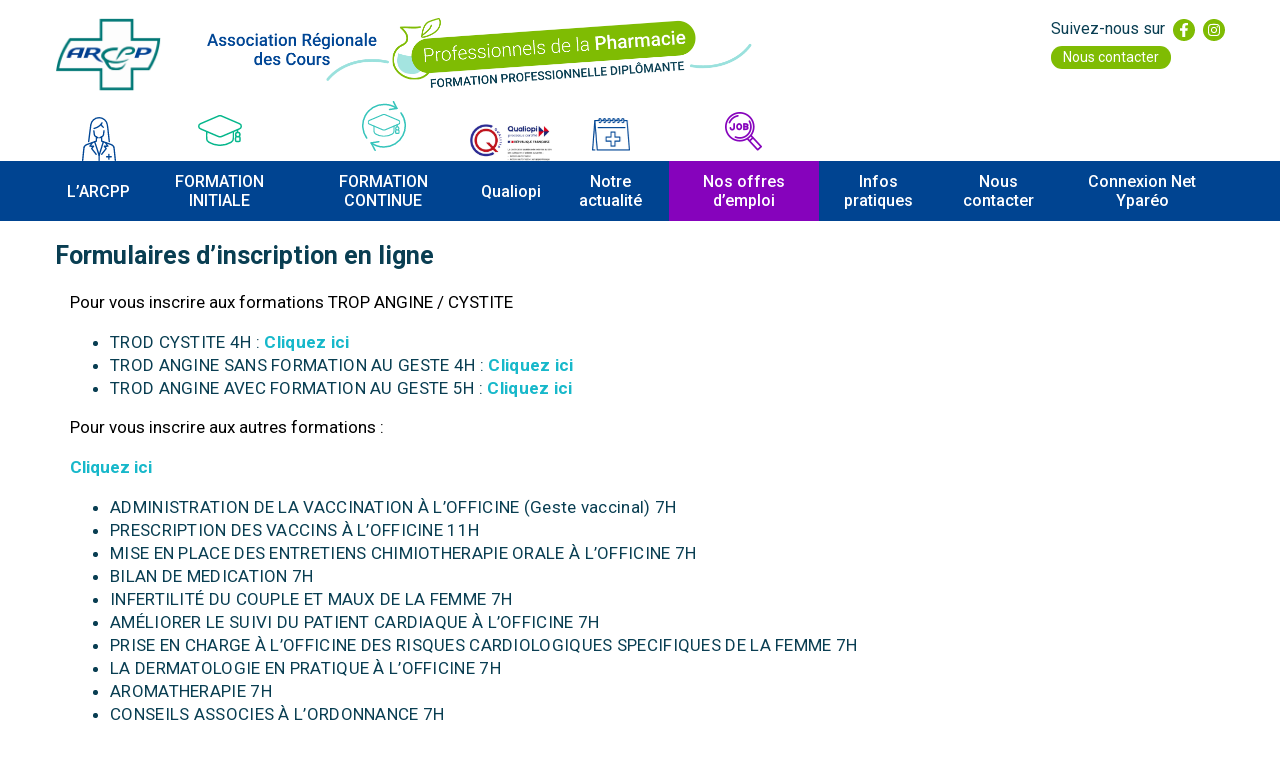

--- FILE ---
content_type: text/html; charset=UTF-8
request_url: https://www.arcpp.org/formulaire-dinscription-en-ligne/
body_size: 9511
content:
<!doctype html>
<html lang="fr-FR">
<head>
	<meta charset="utf-8" />
	<title>Formulaires d&rsquo;inscription en ligne | </title>
	<link media="screen" href="https://www.arcpp.org/wp-content/themes/arcpp2/bootstrap.css" rel="stylesheet" />
	<link media="screen" href="https://www.arcpp.org/wp-content/themes/arcpp2/style.css" rel="stylesheet" />
	<link rel="preconnect" href="https://fonts.gstatic.com">
	<link href="https://fonts.googleapis.com/css2?family=Roboto:wght@300;400;500;700&display=swap" rel="stylesheet"> 
	<link rel="apple-touch-icon" sizes="180x180" href="https://www.arcpp.org/apple-touch-icon.png">
	<meta name="apple-mobile-web-app-title" content="Association Régionale des Cours Professionnels de la Pharmacie">
	<link rel="shortcut icon" href="https://www.arcpp.org/favicon.ico">
	<link rel="mask-icon" href="https://www.arcpp.org/safari-pinned-tab.svg" color="#007976">
	<link rel="icon" type="image/png" href="https://www.arcpp.org/favicon-16x16.png" sizes="16x16">
	<link rel="icon" type="image/png" href="https://www.arcpp.org/favicon-32x32.png" sizes="32x32">
	<meta name="msapplication-TileImage" content="https://www.arcpp.org/mstile-150x150.png">
	<meta name="msapplication-TileColor" content="#ffc40d">
	<meta name="msapplication-config" content="https://www.arcpp.org/browserconfig.xml">
	<meta name="theme-color" content="#ffffff">
	<meta name="viewport" content="width=device-width, initial-scale=1, shrink-to-fit=no">
	<title>Formulaires d&rsquo;inscription en ligne &#8211; Association Régionale des Cours Professionnels de la Pharmacie</title>
<meta name='robots' content='max-image-preview:large' />
<link rel='dns-prefetch' href='//ajax.googleapis.com' />
<link rel='dns-prefetch' href='//use.fontawesome.com' />
<link rel="alternate" type="application/rss+xml" title="Association Régionale des Cours Professionnels de la Pharmacie &raquo; Flux" href="https://www.arcpp.org/feed/" />
<link rel="alternate" type="application/rss+xml" title="Association Régionale des Cours Professionnels de la Pharmacie &raquo; Flux des commentaires" href="https://www.arcpp.org/comments/feed/" />
<link rel="alternate" title="oEmbed (JSON)" type="application/json+oembed" href="https://www.arcpp.org/wp-json/oembed/1.0/embed?url=https%3A%2F%2Fwww.arcpp.org%2Fformulaire-dinscription-en-ligne%2F" />
<link rel="alternate" title="oEmbed (XML)" type="text/xml+oembed" href="https://www.arcpp.org/wp-json/oembed/1.0/embed?url=https%3A%2F%2Fwww.arcpp.org%2Fformulaire-dinscription-en-ligne%2F&#038;format=xml" />
<style id='wp-img-auto-sizes-contain-inline-css' type='text/css'>
img:is([sizes=auto i],[sizes^="auto," i]){contain-intrinsic-size:3000px 1500px}
/*# sourceURL=wp-img-auto-sizes-contain-inline-css */
</style>
<link rel='stylesheet' id='wp-block-library-css' href='https://www.arcpp.org/wp-includes/css/dist/block-library/style.min.css?ver=57d86cf4a43ad51b361d47da210054bf' type='text/css' media='all' />
<style id='wp-block-list-inline-css' type='text/css'>
ol,ul{box-sizing:border-box}:root :where(.wp-block-list.has-background){padding:1.25em 2.375em}
/*# sourceURL=https://www.arcpp.org/wp-includes/blocks/list/style.min.css */
</style>
<style id='wp-block-paragraph-inline-css' type='text/css'>
.is-small-text{font-size:.875em}.is-regular-text{font-size:1em}.is-large-text{font-size:2.25em}.is-larger-text{font-size:3em}.has-drop-cap:not(:focus):first-letter{float:left;font-size:8.4em;font-style:normal;font-weight:100;line-height:.68;margin:.05em .1em 0 0;text-transform:uppercase}body.rtl .has-drop-cap:not(:focus):first-letter{float:none;margin-left:.1em}p.has-drop-cap.has-background{overflow:hidden}:root :where(p.has-background){padding:1.25em 2.375em}:where(p.has-text-color:not(.has-link-color)) a{color:inherit}p.has-text-align-left[style*="writing-mode:vertical-lr"],p.has-text-align-right[style*="writing-mode:vertical-rl"]{rotate:180deg}
/*# sourceURL=https://www.arcpp.org/wp-includes/blocks/paragraph/style.min.css */
</style>
<style id='global-styles-inline-css' type='text/css'>
:root{--wp--preset--aspect-ratio--square: 1;--wp--preset--aspect-ratio--4-3: 4/3;--wp--preset--aspect-ratio--3-4: 3/4;--wp--preset--aspect-ratio--3-2: 3/2;--wp--preset--aspect-ratio--2-3: 2/3;--wp--preset--aspect-ratio--16-9: 16/9;--wp--preset--aspect-ratio--9-16: 9/16;--wp--preset--color--black: #000000;--wp--preset--color--cyan-bluish-gray: #abb8c3;--wp--preset--color--white: #ffffff;--wp--preset--color--pale-pink: #f78da7;--wp--preset--color--vivid-red: #cf2e2e;--wp--preset--color--luminous-vivid-orange: #ff6900;--wp--preset--color--luminous-vivid-amber: #fcb900;--wp--preset--color--light-green-cyan: #7bdcb5;--wp--preset--color--vivid-green-cyan: #00d084;--wp--preset--color--pale-cyan-blue: #8ed1fc;--wp--preset--color--vivid-cyan-blue: #0693e3;--wp--preset--color--vivid-purple: #9b51e0;--wp--preset--gradient--vivid-cyan-blue-to-vivid-purple: linear-gradient(135deg,rgb(6,147,227) 0%,rgb(155,81,224) 100%);--wp--preset--gradient--light-green-cyan-to-vivid-green-cyan: linear-gradient(135deg,rgb(122,220,180) 0%,rgb(0,208,130) 100%);--wp--preset--gradient--luminous-vivid-amber-to-luminous-vivid-orange: linear-gradient(135deg,rgb(252,185,0) 0%,rgb(255,105,0) 100%);--wp--preset--gradient--luminous-vivid-orange-to-vivid-red: linear-gradient(135deg,rgb(255,105,0) 0%,rgb(207,46,46) 100%);--wp--preset--gradient--very-light-gray-to-cyan-bluish-gray: linear-gradient(135deg,rgb(238,238,238) 0%,rgb(169,184,195) 100%);--wp--preset--gradient--cool-to-warm-spectrum: linear-gradient(135deg,rgb(74,234,220) 0%,rgb(151,120,209) 20%,rgb(207,42,186) 40%,rgb(238,44,130) 60%,rgb(251,105,98) 80%,rgb(254,248,76) 100%);--wp--preset--gradient--blush-light-purple: linear-gradient(135deg,rgb(255,206,236) 0%,rgb(152,150,240) 100%);--wp--preset--gradient--blush-bordeaux: linear-gradient(135deg,rgb(254,205,165) 0%,rgb(254,45,45) 50%,rgb(107,0,62) 100%);--wp--preset--gradient--luminous-dusk: linear-gradient(135deg,rgb(255,203,112) 0%,rgb(199,81,192) 50%,rgb(65,88,208) 100%);--wp--preset--gradient--pale-ocean: linear-gradient(135deg,rgb(255,245,203) 0%,rgb(182,227,212) 50%,rgb(51,167,181) 100%);--wp--preset--gradient--electric-grass: linear-gradient(135deg,rgb(202,248,128) 0%,rgb(113,206,126) 100%);--wp--preset--gradient--midnight: linear-gradient(135deg,rgb(2,3,129) 0%,rgb(40,116,252) 100%);--wp--preset--font-size--small: 13px;--wp--preset--font-size--medium: 20px;--wp--preset--font-size--large: 36px;--wp--preset--font-size--x-large: 42px;--wp--preset--spacing--20: 0.44rem;--wp--preset--spacing--30: 0.67rem;--wp--preset--spacing--40: 1rem;--wp--preset--spacing--50: 1.5rem;--wp--preset--spacing--60: 2.25rem;--wp--preset--spacing--70: 3.38rem;--wp--preset--spacing--80: 5.06rem;--wp--preset--shadow--natural: 6px 6px 9px rgba(0, 0, 0, 0.2);--wp--preset--shadow--deep: 12px 12px 50px rgba(0, 0, 0, 0.4);--wp--preset--shadow--sharp: 6px 6px 0px rgba(0, 0, 0, 0.2);--wp--preset--shadow--outlined: 6px 6px 0px -3px rgb(255, 255, 255), 6px 6px rgb(0, 0, 0);--wp--preset--shadow--crisp: 6px 6px 0px rgb(0, 0, 0);}:where(.is-layout-flex){gap: 0.5em;}:where(.is-layout-grid){gap: 0.5em;}body .is-layout-flex{display: flex;}.is-layout-flex{flex-wrap: wrap;align-items: center;}.is-layout-flex > :is(*, div){margin: 0;}body .is-layout-grid{display: grid;}.is-layout-grid > :is(*, div){margin: 0;}:where(.wp-block-columns.is-layout-flex){gap: 2em;}:where(.wp-block-columns.is-layout-grid){gap: 2em;}:where(.wp-block-post-template.is-layout-flex){gap: 1.25em;}:where(.wp-block-post-template.is-layout-grid){gap: 1.25em;}.has-black-color{color: var(--wp--preset--color--black) !important;}.has-cyan-bluish-gray-color{color: var(--wp--preset--color--cyan-bluish-gray) !important;}.has-white-color{color: var(--wp--preset--color--white) !important;}.has-pale-pink-color{color: var(--wp--preset--color--pale-pink) !important;}.has-vivid-red-color{color: var(--wp--preset--color--vivid-red) !important;}.has-luminous-vivid-orange-color{color: var(--wp--preset--color--luminous-vivid-orange) !important;}.has-luminous-vivid-amber-color{color: var(--wp--preset--color--luminous-vivid-amber) !important;}.has-light-green-cyan-color{color: var(--wp--preset--color--light-green-cyan) !important;}.has-vivid-green-cyan-color{color: var(--wp--preset--color--vivid-green-cyan) !important;}.has-pale-cyan-blue-color{color: var(--wp--preset--color--pale-cyan-blue) !important;}.has-vivid-cyan-blue-color{color: var(--wp--preset--color--vivid-cyan-blue) !important;}.has-vivid-purple-color{color: var(--wp--preset--color--vivid-purple) !important;}.has-black-background-color{background-color: var(--wp--preset--color--black) !important;}.has-cyan-bluish-gray-background-color{background-color: var(--wp--preset--color--cyan-bluish-gray) !important;}.has-white-background-color{background-color: var(--wp--preset--color--white) !important;}.has-pale-pink-background-color{background-color: var(--wp--preset--color--pale-pink) !important;}.has-vivid-red-background-color{background-color: var(--wp--preset--color--vivid-red) !important;}.has-luminous-vivid-orange-background-color{background-color: var(--wp--preset--color--luminous-vivid-orange) !important;}.has-luminous-vivid-amber-background-color{background-color: var(--wp--preset--color--luminous-vivid-amber) !important;}.has-light-green-cyan-background-color{background-color: var(--wp--preset--color--light-green-cyan) !important;}.has-vivid-green-cyan-background-color{background-color: var(--wp--preset--color--vivid-green-cyan) !important;}.has-pale-cyan-blue-background-color{background-color: var(--wp--preset--color--pale-cyan-blue) !important;}.has-vivid-cyan-blue-background-color{background-color: var(--wp--preset--color--vivid-cyan-blue) !important;}.has-vivid-purple-background-color{background-color: var(--wp--preset--color--vivid-purple) !important;}.has-black-border-color{border-color: var(--wp--preset--color--black) !important;}.has-cyan-bluish-gray-border-color{border-color: var(--wp--preset--color--cyan-bluish-gray) !important;}.has-white-border-color{border-color: var(--wp--preset--color--white) !important;}.has-pale-pink-border-color{border-color: var(--wp--preset--color--pale-pink) !important;}.has-vivid-red-border-color{border-color: var(--wp--preset--color--vivid-red) !important;}.has-luminous-vivid-orange-border-color{border-color: var(--wp--preset--color--luminous-vivid-orange) !important;}.has-luminous-vivid-amber-border-color{border-color: var(--wp--preset--color--luminous-vivid-amber) !important;}.has-light-green-cyan-border-color{border-color: var(--wp--preset--color--light-green-cyan) !important;}.has-vivid-green-cyan-border-color{border-color: var(--wp--preset--color--vivid-green-cyan) !important;}.has-pale-cyan-blue-border-color{border-color: var(--wp--preset--color--pale-cyan-blue) !important;}.has-vivid-cyan-blue-border-color{border-color: var(--wp--preset--color--vivid-cyan-blue) !important;}.has-vivid-purple-border-color{border-color: var(--wp--preset--color--vivid-purple) !important;}.has-vivid-cyan-blue-to-vivid-purple-gradient-background{background: var(--wp--preset--gradient--vivid-cyan-blue-to-vivid-purple) !important;}.has-light-green-cyan-to-vivid-green-cyan-gradient-background{background: var(--wp--preset--gradient--light-green-cyan-to-vivid-green-cyan) !important;}.has-luminous-vivid-amber-to-luminous-vivid-orange-gradient-background{background: var(--wp--preset--gradient--luminous-vivid-amber-to-luminous-vivid-orange) !important;}.has-luminous-vivid-orange-to-vivid-red-gradient-background{background: var(--wp--preset--gradient--luminous-vivid-orange-to-vivid-red) !important;}.has-very-light-gray-to-cyan-bluish-gray-gradient-background{background: var(--wp--preset--gradient--very-light-gray-to-cyan-bluish-gray) !important;}.has-cool-to-warm-spectrum-gradient-background{background: var(--wp--preset--gradient--cool-to-warm-spectrum) !important;}.has-blush-light-purple-gradient-background{background: var(--wp--preset--gradient--blush-light-purple) !important;}.has-blush-bordeaux-gradient-background{background: var(--wp--preset--gradient--blush-bordeaux) !important;}.has-luminous-dusk-gradient-background{background: var(--wp--preset--gradient--luminous-dusk) !important;}.has-pale-ocean-gradient-background{background: var(--wp--preset--gradient--pale-ocean) !important;}.has-electric-grass-gradient-background{background: var(--wp--preset--gradient--electric-grass) !important;}.has-midnight-gradient-background{background: var(--wp--preset--gradient--midnight) !important;}.has-small-font-size{font-size: var(--wp--preset--font-size--small) !important;}.has-medium-font-size{font-size: var(--wp--preset--font-size--medium) !important;}.has-large-font-size{font-size: var(--wp--preset--font-size--large) !important;}.has-x-large-font-size{font-size: var(--wp--preset--font-size--x-large) !important;}
/*# sourceURL=global-styles-inline-css */
</style>
<style id='core-block-supports-inline-css' type='text/css'>
.wp-elements-4cb0f54036671ace18f759044c7d3505 a:where(:not(.wp-element-button)){color:var(--wp--preset--color--black);}.wp-elements-4b89db4ea1b117a2d97859728071a6ef a:where(:not(.wp-element-button)){color:var(--wp--preset--color--black);}.wp-elements-bc8955aff183654e9e925cf6763223de a:where(:not(.wp-element-button)){color:#33a7c4bd;}
/*# sourceURL=core-block-supports-inline-css */
</style>

<style id='classic-theme-styles-inline-css' type='text/css'>
/*! This file is auto-generated */
.wp-block-button__link{color:#fff;background-color:#32373c;border-radius:9999px;box-shadow:none;text-decoration:none;padding:calc(.667em + 2px) calc(1.333em + 2px);font-size:1.125em}.wp-block-file__button{background:#32373c;color:#fff;text-decoration:none}
/*# sourceURL=/wp-includes/css/classic-themes.min.css */
</style>
<style id='font-awesome-svg-styles-default-inline-css' type='text/css'>
.svg-inline--fa {
  display: inline-block;
  height: 1em;
  overflow: visible;
  vertical-align: -.125em;
}
/*# sourceURL=font-awesome-svg-styles-default-inline-css */
</style>
<link rel='stylesheet' id='font-awesome-svg-styles-css' href='https://www.arcpp.org/wp-content/uploads/font-awesome/v6.5.2/css/svg-with-js.css' type='text/css' media='all' />
<style id='font-awesome-svg-styles-inline-css' type='text/css'>
   .wp-block-font-awesome-icon svg::before,
   .wp-rich-text-font-awesome-icon svg::before {content: unset;}
/*# sourceURL=font-awesome-svg-styles-inline-css */
</style>
<link rel='stylesheet' id='font-awesome-official-css' href='https://use.fontawesome.com/releases/v6.5.2/css/all.css' type='text/css' media='all' integrity="sha384-PPIZEGYM1v8zp5Py7UjFb79S58UeqCL9pYVnVPURKEqvioPROaVAJKKLzvH2rDnI" crossorigin="anonymous" />
<link rel='stylesheet' id='tablepress-default-css' href='https://www.arcpp.org/wp-content/plugins/tablepress/css/build/default.css?ver=3.2.6' type='text/css' media='all' />
<link rel='stylesheet' id='font-awesome-official-v4shim-css' href='https://use.fontawesome.com/releases/v6.5.2/css/v4-shims.css' type='text/css' media='all' integrity="sha384-XyvK/kKwgVW+fuRkusfLgfhAMuaxLPSOY8W7wj8tUkf0Nr2WGHniPmpdu+cmPS5n" crossorigin="anonymous" />
<link rel="https://api.w.org/" href="https://www.arcpp.org/wp-json/" /><link rel="alternate" title="JSON" type="application/json" href="https://www.arcpp.org/wp-json/wp/v2/pages/3725" /><link rel="canonical" href="https://www.arcpp.org/formulaire-dinscription-en-ligne/" />
<style id="uagb-style-conditional-extension">@media (min-width: 1025px){body .uag-hide-desktop.uagb-google-map__wrap,body .uag-hide-desktop{display:none !important}}@media (min-width: 768px) and (max-width: 1024px){body .uag-hide-tab.uagb-google-map__wrap,body .uag-hide-tab{display:none !important}}@media (max-width: 767px){body .uag-hide-mob.uagb-google-map__wrap,body .uag-hide-mob{display:none !important}}</style><style id="uagb-style-frontend-3725">.uag-blocks-common-selector{z-index:var(--z-index-desktop) !important}@media (max-width: 976px){.uag-blocks-common-selector{z-index:var(--z-index-tablet) !important}}@media (max-width: 767px){.uag-blocks-common-selector{z-index:var(--z-index-mobile) !important}}
</style></head>
<body data-rsssl=1 class="wp-singular page-template-default page page-id-3725 wp-theme-arcpp2">
	<div id="page">

		<header class="page-header">	
			<div class="container">
				
				<div class="d-flex justify-content-between flex-column flex-lg-row">

					<div class="d-flex align-items-center">
						<div class="header-logo">
							<a href="https://www.arcpp.org/" title="Association Régionale des Cours Professionnels de la Pharmacie" rel="home">
								<img class="img-fluid" src="https://www.arcpp.org/wp-content/themes/arcpp2/images/logo.png" alt="Association Régionale des Cours Professionnels de la Pharmacie" width="106" height="" />
							</a>
						</div>
						<div class="header-baseline">
							<img class="img-fluid d-lg-none" src="https://www.arcpp.org/wp-content/themes/arcpp2/images/association-regionale-des-cours-mobile.png" alt="Association Régionale des Cours Profesionels de la Pharmacie" width="260" height="" />
							<img class="img-fluid d-none d-lg-block" src="https://www.arcpp.org/wp-content/themes/arcpp2/images/association-regionale-des-cours.png" alt="Association Régionale des Cours Profesionels de la Pharmacie" width="547" height="" />
						</div>
					</div>

					<div class="header-misc align-self-start d-none d-lg-block">
						<div class="header-socials">
							<span>Suivez-nous sur</span>
							<button type="button" class="social-facebook" onClick="javascript:window.open('https://www.facebook.com/profile.php?id=100025877903116', '_blank');"><svg xmlns="http://www.w3.org/2000/svg" viewBox="0 0 264 512"><title>Facebook</title><path d="M76.7 512V283H0v-91h76.7v-71.7C76.7 42.4 124.3 0 193.8 0c33.3 0 61.9 2.5 70.2 3.6V85h-48.2c-37.8 0-45.1 18-45.1 44.3V192H256l-11.7 91h-73.6v229"/></svg><span class="sr-only">Facebook</span></button>
							<button type="button" class="social-instagram" onClick="javascript:window.open('https://www.instagram.com/arcpp_/', '_blank');"><svg xmlns="http://www.w3.org/2000/svg" viewBox="0 0 448 512"><title>Instagram</title><path d="M224.1 141c-63.6 0-114.9 51.3-114.9 114.9s51.3 114.9 114.9 114.9S339 319.5 339 255.9 287.7 141 224.1 141zm0 189.6c-41.1 0-74.7-33.5-74.7-74.7s33.5-74.7 74.7-74.7 74.7 33.5 74.7 74.7-33.6 74.7-74.7 74.7zm146.4-194.3c0 14.9-12 26.8-26.8 26.8-14.9 0-26.8-12-26.8-26.8s12-26.8 26.8-26.8 26.8 12 26.8 26.8zm76.1 27.2c-1.7-35.9-9.9-67.7-36.2-93.9-26.2-26.2-58-34.4-93.9-36.2-37-2.1-147.9-2.1-184.9 0-35.8 1.7-67.6 9.9-93.9 36.1s-34.4 58-36.2 93.9c-2.1 37-2.1 147.9 0 184.9 1.7 35.9 9.9 67.7 36.2 93.9s58 34.4 93.9 36.2c37 2.1 147.9 2.1 184.9 0 35.9-1.7 67.7-9.9 93.9-36.2 26.2-26.2 34.4-58 36.2-93.9 2.1-37 2.1-147.8 0-184.8zM398.8 388c-7.8 19.6-22.9 34.7-42.6 42.6-29.5 11.7-99.5 9-132.1 9s-102.7 2.6-132.1-9c-19.6-7.8-34.7-22.9-42.6-42.6-11.7-29.5-9-99.5-9-132.1s-2.6-102.7 9-132.1c7.8-19.6 22.9-34.7 42.6-42.6 29.5-11.7 99.5-9 132.1-9s102.7-2.6 132.1 9c19.6 7.8 34.7 22.9 42.6 42.6 11.7 29.5 9 99.5 9 132.1s2.7 102.7-9 132.1z"/></svg><span class="sr-only">Instagram</span></button>
						</div>
						<div class="header-contact">
							<a href="https://www.arcpp.org/contacts/" class="btn">Nous contacter</a>
						</div>
						
					</div>

				</div>

				<div class="nav-toggle js-nav-toggle d-lg-none">
					<div class="nav-icon">
						<div><span class="d-none">Menu</span></div>
					</div>
				</div>

			</div>
		</header>	
		
		<nav id="nav" class="main-nav">	
			<div class="container">
				<div class="menu-menu-principal-container"><ul id="menu-menu-principal" class="nav-menu list-unstyled d-flex flex-column flex-lg-row align-items-center justify-content-lg-around"><li id="menu-item-812" class="employeur nav-employeur nav-arcpp menu-item menu-item-type-post_type menu-item-object-page menu-item-has-children menu-item-812"><a href="https://www.arcpp.org/vous-etes-employeur/">L’ARCPP</a>
<ul class="sub-menu">
	<li id="menu-item-806" class="menu-item menu-item-type-post_type menu-item-object-page menu-item-806"><a href="https://www.arcpp.org/le-preparateur-en-pharmacie/">Qui sommes-nous ?</a></li>
	<li id="menu-item-736" class="menu-item menu-item-type-post_type menu-item-object-page menu-item-736"><a href="https://www.arcpp.org/cqp-dermocosmetique-pharmaceutique/">3 sites de formation</a></li>
	<li id="menu-item-4363" class="menu-item menu-item-type-post_type menu-item-object-page menu-item-4363"><a href="https://www.arcpp.org/taux-de-reussite/">Taux de réussite 2025</a></li>
	<li id="menu-item-1936" class="menu-item menu-item-type-post_type menu-item-object-page menu-item-1936"><a href="https://www.arcpp.org/partenariats/">Nos partenaires</a></li>
</ul>
</li>
<li id="menu-item-811" class="bachelier nav-bachelier nav-forminitiale menu-item menu-item-type-post_type menu-item-object-page menu-item-has-children menu-item-811"><a href="https://www.arcpp.org/vous-etes-bacheliere/">FORMATION INITIALE</a>
<ul class="sub-menu">
	<li id="menu-item-2238" class="menu-item menu-item-type-post_type menu-item-object-page menu-item-2238"><a href="https://www.arcpp.org/deust-preparateur-technicien-en-pharmacie/">DEUST Préparateur / Technicien en Pharmacie</a></li>
	<li id="menu-item-3259" class="menu-item menu-item-type-post_type menu-item-object-page menu-item-3259"><a href="https://www.arcpp.org/parcoursup/">Candidater sur parcoursup</a></li>
	<li id="menu-item-2310" class="menu-item menu-item-type-post_type menu-item-object-page menu-item-has-children menu-item-2310"><a href="https://www.arcpp.org/lalternance/">L’alternance</a>
	<ul class="sub-menu">
		<li id="menu-item-2311" class="menu-item menu-item-type-post_type menu-item-object-page menu-item-2311"><a href="https://www.arcpp.org/le-contrat-dapprentissage/">Le contrat d’apprentissage</a></li>
		<li id="menu-item-2312" class="menu-item menu-item-type-post_type menu-item-object-page menu-item-2312"><a href="https://www.arcpp.org/le-contrat-de-professionnalisation/">Le contrat de professionnalisation</a></li>
	</ul>
</li>
	<li id="menu-item-3070" class="menu-item menu-item-type-post_type menu-item-object-page menu-item-3070"><a href="https://www.arcpp.org/enquete-dintegration-aupres-des-diplomes-bp-2023/">Enquête d’intégration auprès des diplômés DEUST 2024</a></li>
	<li id="menu-item-3034" class="menu-item menu-item-type-post_type menu-item-object-page menu-item-3034"><a href="https://www.arcpp.org/validation-des-acquis-vae/">Validation des acquis / VAE</a></li>
	<li id="menu-item-2856" class="menu-item menu-item-type-post_type menu-item-object-page menu-item-2856"><a href="https://www.arcpp.org/pour-aller-loin/">Pour aller + loin …</a></li>
</ul>
</li>
<li id="menu-item-813" class="salarie nav-salarie nav-formcontinue menu-item menu-item-type-post_type menu-item-object-page menu-item-has-children menu-item-813"><a href="https://www.arcpp.org/vous-etes-salariee/">FORMATION CONTINUE</a>
<ul class="sub-menu">
	<li id="menu-item-2322" class="menu-item menu-item-type-post_type menu-item-object-page menu-item-2322"><a href="https://www.arcpp.org/cqp-dermocosmetique/">CQP Dermocosmétique Pharmaceutique</a></li>
	<li id="menu-item-2323" class="menu-item menu-item-type-post_type menu-item-object-page menu-item-2323"><a href="https://www.arcpp.org/cqp-dispensation-du-materiel-medical-a-lofficine/">CQP Dispensation du Matériel Médical à l’Officine</a></li>
	<li id="menu-item-4816" class="menu-item menu-item-type-post_type menu-item-object-page menu-item-4816"><a href="https://www.arcpp.org/cqp-phytotherapie-aromatherapie-herboristerie/">CQP Phytothérapie Aromathérapie Herboristerie en pharmacie d&rsquo;officine</a></li>
	<li id="menu-item-3840" class="menu-item menu-item-type-post_type menu-item-object-page menu-item-3840"><a href="https://www.arcpp.org/formations-courtes/">FORMATIONS COURTES</a></li>
	<li id="menu-item-5185" class="menu-item menu-item-type-post_type menu-item-object-page menu-item-5185"><a href="https://www.arcpp.org/pour-aller-loin-apres/">Pour aller + loin après un CQP</a></li>
</ul>
</li>
<li id="menu-item-2073" class="nav-green nav-qualiopi menu-item menu-item-type-custom menu-item-object-custom menu-item-2073"><a href="https://www.arcpp.org/?page_id=2069">Qualiopi</a></li>
<li id="menu-item-1969" class="nav-green nav-actu menu-item menu-item-type-post_type menu-item-object-page menu-item-has-children menu-item-1969"><a href="https://www.arcpp.org/aides-specifiques-aux-apprentis/">Notre actualité</a>
<ul class="sub-menu">
	<li id="menu-item-3789" class="menu-item menu-item-type-post_type menu-item-object-page menu-item-3789"><a href="https://www.arcpp.org/resultats-des-examens/">Résultats des examens</a></li>
	<li id="menu-item-5010" class="menu-item menu-item-type-post_type menu-item-object-page menu-item-5010"><a href="https://www.arcpp.org/nouveau-site-de-formation-a-famars/">Nouveau site de formation à Famars</a></li>
	<li id="menu-item-2519" class="menu-item menu-item-type-post_type menu-item-object-page menu-item-2519"><a href="https://www.arcpp.org/renovation-de-lamphitheatre-sur-le-site-de-villeneuve-dascq/">Rénovation des locaux du siège de l&rsquo;ARCPP &#8211; Villeneuve d&rsquo;Ascq</a></li>
	<li id="menu-item-2514" class="menu-item menu-item-type-post_type menu-item-object-page menu-item-2514"><a href="https://www.arcpp.org/action-telethon/">Action Téléthon 2025</a></li>
	<li id="menu-item-2527" class="menu-item menu-item-type-post_type menu-item-object-page menu-item-2527"><a href="https://www.arcpp.org/suivez-nous-sur-nos-reseaux-sociaux/">Suivez l&rsquo;actualité de l&rsquo;ARCPP sur nos réseaux sociaux</a></li>
</ul>
</li>
<li id="menu-item-3199" class="nav-emploi menu-item menu-item-type-post_type menu-item-object-page menu-item-has-children menu-item-3199"><a href="https://www.arcpp.org/nos-offres-demploi-de-preparateur-en-pharmacie/">Nos offres d’emploi</a>
<ul class="sub-menu">
	<li id="menu-item-3205" class="menu-item menu-item-type-custom menu-item-object-custom menu-item-3205"><a href="/nos-offres-demploi-de-preparateur-en-pharmacie/?type_contrat=CDI">En CDI</a></li>
	<li id="menu-item-3208" class="menu-item menu-item-type-custom menu-item-object-custom menu-item-3208"><a href="/nos-offres-demploi-de-preparateur-en-pharmacie/?type_contrat=CDD">En CDD</a></li>
	<li id="menu-item-3209" class="menu-item menu-item-type-custom menu-item-object-custom menu-item-3209"><a href="/nos-offres-demploi-de-preparateur-en-pharmacie/?type_contrat=alternance">En Alternance</a></li>
	<li id="menu-item-3198" class="menu-item menu-item-type-post_type menu-item-object-page menu-item-3198"><a href="https://www.arcpp.org/deposer-une-offre-demploi/">Déposer une offre d’emploi</a></li>
	<li id="menu-item-3207" class="menu-item menu-item-type-post_type menu-item-object-page menu-item-3207"><a href="https://www.arcpp.org/nos-offres-demploi-de-preparateur-en-pharmacie/">Toutes nos offres d’emploi</a></li>
</ul>
</li>
<li id="menu-item-3639" class="menu-item menu-item-type-post_type menu-item-object-page menu-item-has-children menu-item-3639"><a href="https://www.arcpp.org/infos-pratiques/">Infos pratiques</a>
<ul class="sub-menu">
	<li id="menu-item-2863" class="menu-item menu-item-type-post_type menu-item-object-page menu-item-2863"><a href="https://www.arcpp.org/acces-aux-personnes-en-situation-de-handicap/">Aides et accès aux personnes en situation de handicap</a></li>
	<li id="menu-item-3664" class="menu-item menu-item-type-post_type menu-item-object-page menu-item-3664"><a href="https://www.arcpp.org/guide-handicap-apprentissage/">Guide handicap apprentissage 2025</a></li>
	<li id="menu-item-2497" class="menu-item menu-item-type-post_type menu-item-object-page menu-item-has-children menu-item-2497"><a href="https://www.arcpp.org/aides-aux-apprentis/">Aides aux alternants</a>
	<ul class="sub-menu">
		<li id="menu-item-5098" class="menu-item menu-item-type-post_type menu-item-object-page menu-item-5098"><a href="https://www.arcpp.org/1jeune1solution-demarrez-la-simulation-de-vos-aides/">Les aides auxquelles vous avez droit avec 1jeune1solution</a></li>
		<li id="menu-item-1972" class="menu-item menu-item-type-post_type menu-item-object-page menu-item-1972"><a href="https://www.arcpp.org/aides-au-permis-de-conduire-pour-les-apprentis/">Aides au permis de conduire pour les apprentis</a></li>
		<li id="menu-item-1971" class="menu-item menu-item-type-post_type menu-item-object-page menu-item-1971"><a href="https://www.arcpp.org/aides-du-conseil-regional-hauts-de-france-carte-hdf/">Aides du Conseil Régional Hauts de France : carte HDF pour les apprentis</a></li>
		<li id="menu-item-3133" class="menu-item menu-item-type-post_type menu-item-object-page menu-item-3133"><a href="https://www.arcpp.org/fonds-de-solidarite-des-apprenties-fsap/">Fonds de solidarité des apprenti(e)s – FSAP</a></li>
		<li id="menu-item-3974" class="menu-item menu-item-type-post_type menu-item-object-page menu-item-3974"><a href="https://www.arcpp.org/aides-au-logement-pour-les-apprenants/">Aides au logement pour les alternants en contrat d&rsquo;apprentissage ou de professionnalisation</a></li>
		<li id="menu-item-4634" class="menu-item menu-item-type-post_type menu-item-object-page menu-item-4634"><a href="https://www.arcpp.org/aide-psychologique-universitaire/">Aide psychologique universitaire</a></li>
		<li id="menu-item-1904" class="menu-item menu-item-type-post_type menu-item-object-page menu-item-1904"><a href="https://www.arcpp.org/informations-utiles-pour-les-apprenants/">Informations utiles pour les apprenants</a></li>
	</ul>
</li>
	<li id="menu-item-3281" class="menu-item menu-item-type-post_type menu-item-object-page menu-item-has-children menu-item-3281"><a href="https://www.arcpp.org/liens-utiles/">Liens utiles</a>
	<ul class="sub-menu">
		<li id="menu-item-3285" class="menu-item menu-item-type-post_type menu-item-object-page menu-item-3285"><a href="https://www.arcpp.org/convention-collective-nationale-de-la-pharmacie/">Convention collective nationale de la pharmacie d&rsquo;officine</a></li>
		<li id="menu-item-3291" class="menu-item menu-item-type-post_type menu-item-object-page menu-item-3291"><a href="https://www.arcpp.org/mobilite-internationale/">Mobilité internationale</a></li>
	</ul>
</li>
</ul>
</li>
<li id="menu-item-723" class="nav-contact menu-item menu-item-type-post_type menu-item-object-page menu-item-723"><a href="https://www.arcpp.org/contacts/">Nous contacter</a></li>
<li id="menu-item-3391" class="menu-item menu-item-type-custom menu-item-object-custom menu-item-3391"><a target="_blank" href="https://arcpp.ymag.cloud/">Connexion Net Yparéo</a></li>
</ul></div>			</div>
		</nav><div class="main-content main-content-3725">

	<div class="container">
		<div class="row">
			<div class="col-lg-12 pt-2">

				<h1>Formulaires d&rsquo;inscription en ligne</h1>

				<div class="container">
																
<p class="has-black-color has-text-color has-link-color wp-elements-4cb0f54036671ace18f759044c7d3505" style="font-size:17px">Pour vous inscrire aux formations TROP ANGINE / CYSTITE</p>



<ul class="wp-block-list">
<li style="font-size:17px;letter-spacing:0.3px">TROD CYSTITE 4H : <a href="https://docs.google.com/forms/d/e/1FAIpQLSfL5jGJzHT-PVzeiMGV7RhV0R5-iZI9Cwj3j3xco2DjHDBtpw/viewform?fbclid=IwY2xjawEydQVleHRuA2FlbQIxMAABHTxUtwKtSNY3wGRV9bxrI9Iar1-Z9SJDHq-YMJ4qjq3LMI6LEsaj4ALHOQ_aem_8rfEbTYxv-vEqVnQHl2MEQ"><strong>Cliquez ici</strong></a></li>



<li style="font-size:17px;letter-spacing:0.3px">TROD ANGINE SANS FORMATION AU GESTE 4H : <a href="https://docs.google.com/forms/d/e/1FAIpQLSeIkRfGAQpl0Iyw8XKzy4runsCzowHDHCpzeHnJMGVrhUVQUQ/viewform?fbclid=IwY2xjawEydV5leHRuA2FlbQIxMAABHUYGQJ6M9S3slPn9mzAy6HIdKuE0PRWMvtC12whfdDZRrM3mMIivERcGog_aem_5sHll_0Qt3CotlaM6W1CZQ"><strong>Cliquez ici</strong></a></li>



<li style="font-size:17px;letter-spacing:0.3px">TROD ANGINE AVEC FORMATION AU GESTE 5H : <a href="https://docs.google.com/forms/d/e/1FAIpQLScjqMTxMTtoQDjkkj251RTSze8W_8o8HXgr-nYfCi8ipQnDog/viewform?fbclid=IwY2xjawEydUFleHRuA2FlbQIxMAABHXyOXaU5Lh_VLtdIrL43iNdn7_aKip86Ss9g2xNLplVuQ7lP4XftkMBfYA_aem_Sfm2EH-dexNMiRWAloev0g"><strong>Cliquez ici</strong></a></li>
</ul>



<p class="has-black-color has-text-color has-link-color wp-elements-4b89db4ea1b117a2d97859728071a6ef" style="font-size:17px">Pour vous inscrire aux autres formations : </p>



<p class="has-text-align-left has-text-color has-link-color wp-elements-bc8955aff183654e9e925cf6763223de" style="color:#33a7c4bd;font-size:17px">                                                                <a href="https://docs.google.com/forms/d/e/1FAIpQLSeZlPpNBlcPCHowN7sz_fImFGrt4i0wB7ESFQf1EQFbnhj_Dg/viewform?fbclid=IwY2xjawEye0NleHRuA2FlbQIxMAABHUYGQJ6M9S3slPn9mzAy6HIdKuE0PRWMvtC12whfdDZRrM3mMIivERcGog_aem_5sHll_0Qt3CotlaM6W1CZQ"><strong>Cliquez ici</strong></a></p>



<ul class="wp-block-list">
<li style="font-size:17px;letter-spacing:0.3px">ADMINISTRATION DE LA VACCINATION À L&rsquo;OFFICINE (Geste vaccinal) 7H</li>



<li style="font-size:17px;letter-spacing:0.3px">PRESCRIPTION DES VACCINS À L&rsquo;OFFICINE 11H</li>



<li style="font-size:17px;letter-spacing:0.3px">MISE EN PLACE DES ENTRETIENS CHIMIOTHERAPIE ORALE À L&rsquo;OFFICINE 7H</li>



<li style="font-size:17px;letter-spacing:0.3px">BILAN DE MEDICATION 7H</li>



<li style="font-size:17px;letter-spacing:0.3px">INFERTILITÉ DU COUPLE ET MAUX DE LA FEMME 7H</li>



<li style="font-size:17px;letter-spacing:0.3px">AMÉLIORER LE SUIVI DU PATIENT CARDIAQUE À L&rsquo;OFFICINE 7H</li>



<li style="font-size:17px;letter-spacing:0.3px">PRISE EN CHARGE À L&rsquo;OFFICINE DES RISQUES CARDIOLOGIQUES SPECIFIQUES DE LA FEMME 7H</li>



<li style="font-size:17px;letter-spacing:0.3px">LA DERMATOLOGIE EN PRATIQUE À L&rsquo;OFFICINE 7H</li>



<li style="font-size:17px;letter-spacing:0.3px">AROMATHERAPIE 7H</li>



<li style="font-size:17px;letter-spacing:0.3px">CONSEILS ASSOCIES À L&rsquo;ORDONNANCE 7H</li>



<li style="font-size:17px;letter-spacing:0.3px">SUIVI DE LA FEMME ENCEINTE ET PÉDIATRIE 7H</li>
</ul>



<p></p>
														</div>

			</div>
		</div>
	</div>
</div>



	<section class="sites">
		<div class="container">
			
			<div class="row">
				<div class="col-lg-4 text-center mb-2 mb-lg-0">
					<h2>3 sites de formation</h2>
					<div class="picto-map">
						<img src="https://www.arcpp.org/wp-content/themes/arcpp2/images/picto-map-marker.png" alt="" width="66" height="" />
					</div>
				</div>
				<div class="col-lg-8">
					<div class="row">
						<div class="col-md-4 mb-2">
							<div class="sites-item">
								<p>Siège Social ARCPP</p>
								<p>49 Avenue du Pont-De-Bois,</p>
								<p>59665 Villeneuve d'Ascq</p>
								<p><a href="tel:0320591717">03 20 59 17 17</a></p>
							</div>
						</div>
						<div class="col-md-4 mb-2">
							<div class="sites-item">
								<p>ARCPP</p>
								<p>1 avenue George Johann Klein</p>
								<p>59300 Famars</p>
								<p><a href="tel:0320591717">03 27 25 99 26</a></p>
							</div>
						</div>
						<div class="col-md-4 mb-2">
							<div class="sites-item sites-item--last">
								<p>ARCPP</p>
								<p>8 rue Mgr Haffreingue</p>
								<p>62480 Le Portel</p>
								<p><a href="tel:0321338610">03 21 33 86 10</a></p>
							</div>
						</div>
					</div>
				</div>
				
			</div>
			
		</div>
	</section>


<footer class="page-footer text-center text-md-left">
  <div class="container">
    <div class="d-flex flex-column flex-md-row align-items-center align-items-md-start">
      <div class="footer-logo mb-2 mb-md-0">
        <img class="img-fluid" src="https://www.arcpp.org/wp-content/themes/arcpp2/images/logo.png" alt="Association Régionale des Cours Professionnels de la Pharmacie" width="78" height="" />
      </div>
      <div class="d-flex flex-column flex-xl-row mb-2 mb-lg-0">
        <div class="footer-text">
          <p><strong>LIENS UTILES</strong><br /> 
            <a href="https://www.arcpp.org/mentions-legales-2/">Mentions légales</a> - <a href="https://www.arcpp.org/nos-offres-demploi-de-preparateur-en-pharmacie/">Offres d'emploi</a></p>
        </div>
        <div class="footer-text">
          <p><strong>ACCUEIL</strong><br /> 
            Du lundi au vendredi de 8h30 à 17h30 <span class="d-none d-lg-inline">-</span> <span class="d-block d-lg-inline"><a href="mailto:contact@arcpp.org">contact@arcpp.org</a> - <a href="tel:0320591717">03 20 59 17 17</a></span></p>
        </div>
      </div>
      <div class="footer-visite mb-2 mb-lg-0">

      </div>
    </div>
    <div class="footer-mentions">
      <p>Copyright © 2026 Association Régionale des Cours Professionnels de la Pharmacie. Tous droits réservés.</p>
    </div>
	</div>
</footer>
</div><!--/page-->

<script type="speculationrules">
{"prefetch":[{"source":"document","where":{"and":[{"href_matches":"/*"},{"not":{"href_matches":["/wp-*.php","/wp-admin/*","/wp-content/uploads/*","/wp-content/*","/wp-content/plugins/*","/wp-content/themes/arcpp2/*","/*\\?(.+)"]}},{"not":{"selector_matches":"a[rel~=\"nofollow\"]"}},{"not":{"selector_matches":".no-prefetch, .no-prefetch a"}}]},"eagerness":"conservative"}]}
</script>
<script type="text/javascript" src="https://ajax.googleapis.com/ajax/libs/jquery/3.1.1/jquery.min.js" id="jquery-js"></script>

<!-- Hamburger -->
<script>
jQuery(document).ready(function($) {
        $(".js-nav-toggle").click(function() {
            $(this).toggleClass("is-open");
            $(".main-nav").slideToggle(500);
            $("body").toggleClass("nav-is-open");
        });
    });
</script>


<!-- Flexslider -->
<script src="https://www.arcpp.org/wp-content/themes/arcpp2/js/flexslider/jquery.flexslider-min.js"></script>
<script>
$(document).ready(function() {
    $('#slider-1').flexslider({
        slideshowSpeed: 10000,
        animationSpeed: 600,
		animation: "fade",
        animationLoop: true,
        slideshow: true,
        directionNav: false,
        controlNav: true,        
        start: function(slider){
      $('#slider-1').removeClass('loading');
     }, 
       after: function(slider){

        slider.stop();
        // grab the duration to show this slide
        slider.vars.slideshowSpeed = 3000;
        // start the interval
        slider.play();

	// $(this).flexslider('slideshowSpeed',3000)
}
    });
 });


</script>

</body>
</html>

--- FILE ---
content_type: text/css
request_url: https://www.arcpp.org/wp-content/themes/arcpp2/style.css
body_size: 5355
content:
/*
Theme Name: Template ARCPP2
Theme URI: https://www.arcpp.org/
Description: Theme ARCPP2
Version: 1.0
Author: Matthieu
Text Domain: ARCPP2
*/

:root {
  --Vert: #7FBC03;
  --VertHover: #6b9f01;
  --Turquoise: #17B8CA;
  --TurquoiseClair: #D6F2F5;
  --TurquoiseHover: #0f9bab;
  --BleuMarine: #004491;
  --BleuMarineClair: #bfd1e4;
  --BleuMarineHover: #003876;
  --Violet: #8603BC;
  --VioletClair: #edd9f5;
  --VioletHover: #6f029c;
}

html {font-size: 10px;}
body {margin: 0;font-size: 16px;line-height: 1.4; color: #093E52; background-color: #fff; font-family: 'Roboto', Arial, sans-serif;font-weight: 400;}
#page {overflow: hidden;}

p, ul, table {font-size: 1em;margin-bottom:1em;}
a {color: var(--Turquoise);}
b, strong {font-weight:700;}
h1 {color: #093E52; font-size: 1.4em; margin-bottom: .8em;font-weight: 700;}
h2 {color: #093E52; font-size: 1.4em; margin-bottom: .8em;font-weight: 700; text-transform: uppercase;}
h3 {color: #000; font-size: 20px;  margin-bottom: .9em;}
@media (min-width: 768px) {
	h1 {font-size: 1.45em;}
	h2 {font-size: 1.45em;}
}
@media (min-width: 992px) {
	h1 {font-size: 1.5em;}
	h2 {font-size: 1.5em;}
}
@media (min-width: 1240px) {
	h1 {font-size: 1.5625em;}
	h2 {font-size: 1.5625em;}
}


.btn, .button-primary   {padding: 2px 12px; font-size: 14px; text-align: center; background-color: var(--Vert); color: #fff; border-radius: 15px; border: 0; margin-bottom: 0; text-decoration: none; display: inline-block; cursor: pointer; background-image: none; white-space: nowrap; vertical-align: middle; -ms-touch-action: manipulation; touch-action: manipulation;-webkit-user-select: none; -moz-user-select: none; -ms-user-select: none; user-select: none;}
.btn:hover , .button-primary:hover {color: #fff;background-color: var(--VertHover);text-decoration: none;}
.btn--turquoise, .button-primary {background-color: var(--Turquoise);}
.btn--turquoise:hover, .button-primary:hover {background-color: var(--TurquoiseHover);} 


.button-primary {padding: 10px;font-size: 1.2em;} 


/* ******************************* HEADER */

.page-header {background: #fff; padding: 10px 0;position: relative;}
.page-header > .container {position: relative;}
.header-logo {margin-right: 30px;}
.header-logo a:hover, .header-logo a:focus {text-decoration: none;}
.header-baseline {width: 180px;}
.header-socials {padding-bottom: .3em;}
.header-socials button {width: 22px; height: 22px; margin-left: 4px; border: none; background-color: var(--Vert); border-radius: 50%; padding: 0; text-align: center; cursor: pointer; display: inline-block; vertical-align: middle;}
.header-socials button svg {display: block; height: 14px; width: auto; margin: 4px auto;}
.header-socials button svg path {fill: #fff;}
.header-socials button:hover {background-color: var(--VertHover);}
@media (min-width: 480px) {
	.header-baseline {width: 260px;}
}
@media (min-width: 768px) {
	.header-logo {margin-right: 45px;}
	.header-baseline {width: auto;}
}
@media (min-width: 992px) {
	.page-header {padding: 18px 0 70px;}
}

/* ******************************* NAV */

.main-nav {position: relative;z-index: 998;}
.main-nav ul {margin: 0; padding: 0;}

ul.nav-menu a {display: block;}
ul.nav-menu {margin: 0;}
ul.nav-menu li { display:block;position: relative;}
ul.nav-menu a:hover,
ul.nav-menu a:focus {text-decoration: none;}

.nav-toggle {display: block; position: absolute; top: 50%; margin-top: -15px; right: 15px;z-index: 999;}
.nav-icon {width: 40px; cursor: pointer;}
.nav-icon:after, 
.nav-icon:before, 
.nav-icon div {background-color: #093E52; -o-border-radius: 3px; -moz-border-radius: 3px; -ms-border-radius: 3px; -webkit-border-radius: 3px; border-radius: 3px; content: ''; display: block; height: 5px; margin: 7px 0; -moz-transition: all .4s ease-in-out; -webkit-transition: all .4s ease-in-out; transition: all .4s ease-in-out; }
.nav-toggle.is-open .nav-icon:before {transform: translateY(12px) rotate(135deg); -moz-transform: translateY(12px) rotate(135deg); -webkit-transform: translateY(12px) rotate(135deg); }
.nav-toggle.is-open .nav-icon:after {transform: translateY(-12px) rotate(-135deg); -moz-transform: translateY(-12px) rotate(-135deg); -webkit-transform: translateY(-12px) rotate(-135deg); }
.nav-toggle.is-open .nav-icon div {-moz-transform: scale(0); -webkit-transform: scale(0); transform: scale(0); }

@media (max-width:991px) {
	#nav {display: none;}
	.main-nav {position: absolute; top: 107px; left: 0; right: 0; background-color: #fff; box-shadow: 0 8px 8px rgba(0, 0, 0, .4);}
	ul.nav-menu {padding: 60px 50px 55px;text-align: center;}
	ul.nav-menu li a {color: #093E52;padding: 5px;}
	ul.nav-menu li a:hover {color: var(--Vert);}
	ul.nav-menu > li {margin-bottom: 1.2em;}
	ul.nav-menu > li > a {font-weight: 700;text-transform: uppercase; font-size: 20px;}
	ul.nav-menu li a:hover, ul.nav-menu li a:focus {background-color: rgba(255,255,255,0.1);}
	ul.nav-menu ul.sub-menu {font-size: 18px; font-weight: 500;}
	ul.nav-menu ul.sub-menu ul.sub-menu {font-size: 16px;font-weight: 400;}
	ul.nav-menu ul.sub-menu ul.sub-menu ul.sub-menu {font-size: 14px;font-weight: 300;}
}
@media (max-width:479px) {
	.main-nav {top: 93px;}
}
@media (min-width:992px) {
	.main-nav {display: block !important;background-color: var(--BleuMarine);text-align: center;}
	ul.nav-menu > li > a {color: #fff; font-weight: 500; padding: 11px 12px; line-height: 1.2em;}
	ul.nav-menu > li:hover > a, ul.nav-menu > li > a:hover {background-color: var(--BleuMarineHover);}
	ul.nav-menu > li.nav-emploi > a {background-color: var(--Violet);}
	ul.nav-menu > li.nav-emploi > a:hover {background-color: var(--VioletHover);}
	ul.nav-menu > li > a:before {content: "";  height: 50px;position: absolute; left: 0; right: 0; top: -60px; background-repeat: no-repeat; background-position: center bottom;}
	ul.nav-menu > li.nav-arcpp > a:before {background-image: url("images/icone-nav-ARCPP.svg"); background-size: 34px auto;}
	ul.nav-menu > li.nav-forminitiale > a:before {background-image: url("images/icone-nav-forminitiale.svg"); background-size: 44px auto;background-position-y: 14px;}
	ul.nav-menu > li.nav-formcontinue > a:before {background-image: url("images/icone-nav-formcontinue.svg"); background-size: 44px auto;}
	ul.nav-menu > li.nav-qualiopi > a:before {background-image: url("images/icone-nav-qualiopi.jpg"); background-size: 82px auto;}
	ul.nav-menu > li.nav-actu > a:before {background-image: url("images/icone-nav-actu.png"); background-size: 38px auto;}
	ul.nav-menu > li.nav-emploi > a:before {background-image: url("images/icone-nav-emploi.png"); background-size: 37px auto;}
	ul.nav-menu > li.nav-elearning > a:before {background-image: url("images/icone-nav-elearning.png"); background-size: 61px auto;}
	ul.nav-menu ul.sub-menu {top: 41px;position: absolute; left: -999em; z-index: 999;text-align: left;width: 230px; background-color: var(--BleuMarineHover);}
	ul.nav-menu > li.nav-emploi ul.sub-menu {background-color: var(--VioletHover);}
	ul.nav-menu ul.sub-menu li a {color: #fff; padding: 8px 15px; font-size: 13px;}
	ul.nav-menu ul.sub-menu li:hover, 
	ul.nav-menu ul.sub-menu li:hover ul.sub-menu li {background-color: rgba(255,255,255,0.1);}
	ul.nav-menu ul.sub-menu ul.sub-menu li:hover {background-color: rgba(255,255,255,0.2) !important;} 
	ul.nav-menu ul.sub-menu ul.sub-menu li:hover ul.sub-menu li {background-color: rgba(255,255,255,0.2);}
	ul.nav-menu ul.sub-menu ul.sub-menu ul.sub-menu li:hover {background-color: rgba(255,255,255,0.3) !important;}
	ul.nav-menu > li:hover > ul.sub-menu {left: 0; right: 0;}
	ul.nav-menu > li > ul.sub-menu li.menu-item-has-children:hover > ul.sub-menu {left: 100%; width: 230px; top: 0;}
}

/* ******************************* FOOTER */

.page-footer {background: #fff;padding: 48px 0 25px; color: var(--BleuMarine);font-size: .75em;}
.page-footer a {color: var(--BleuMarine);}
.page-footer a:hover {text-decoration: underline;}
.footer-logo {margin-right: 35px;}
@media (min-width: 768px) {
	.footer-visite {position: relative; margin: -18px 35px 0 auto;}
	.footer-mentions {margin-left: 112px;}
}
@media (min-width: 992px) {
	.footer-mentions {margin-left: 114px;}
}
@media (min-width: 1240px) {
	.footer-text + .footer-text {margin-left: 40px;}
	.footer-mentions {position: relative;margin-top: -8px;}
}

/* ******************************* */

.h2cross {text-transform: none;font-size: 1.5em; font-weight: 300; color: #fff;padding-left: 40px;background: url("images/cross-green.png") no-repeat 0 center; background-size: 33px auto;}
@media (min-width: 480px) { 
	.h2cross {font-size: 1.6em;}
}
@media (min-width: 768px) { 
	.h2cross {font-size: 1.7em;}
}
@media (min-width: 992px) { 
	.h2cross {font-size: 1.75em;}
}
@media (min-width: 1240px) { 
	.h2cross {font-size: 1.875em;}
}


.videoflashs {padding-top: 70px;}
.videoflashs > .container {position: relative;}
.videoflashs > .container > * {position: relative;z-index: 50;}
.videoflashs > .container:after {content: "";position: absolute;left: 50%; margin-left: -1.5px; top: -70px; bottom: -100px; width: 3px; background-color: var(--Vert);}
.video {position: relative; margin-bottom: 70px;}
.video:after {content: ""; width: 148px; height: 171px;background: url("images/triangle.png") no-repeat 0 0; position: absolute; left: -210px; top: 50%; margin-top: -85px;background-size: cover;}
.video:before {content: "";width: 352px; height: 352px; margin: -175px 0 0 -175px;background-color: var(--Vert);border-radius: 50%; position: absolute; left: 50%; top: 50%;}
.video img {position: relative; z-index: 50;}
.video iframe {position: relative; z-index: 50;}
@media (min-width: 992px) { 
	.video {margin-bottom: 0;}
	.videoflashs > .container:before {content: "";position: absolute; top: 50%; margin-top: -203px; right: -999em; height: 406px; left: 17%; background-color: var(--TurquoiseClair);}
	.videoflashs > .container:after {left: 17%; top: -70px; bottom: -100px; margin-left: 0;}
	.video:before {width: 280px; height: 280px; margin: -140px 0 0 -140px;}
}
@media (min-width: 1240px) { 
	.video:before {width: 352px; height: 352px; margin: -175px 0 0 -175px;}
}


.flashs {background-color: var(--Turquoise);border-radius: 50px 0; padding: 25px 36px 25px 0;}
.flashs h2 {display: inline-block;}
.flashnews {margin-bottom: 1.1em;}
.flashnews a {display: block;}
.flashnews a img {position: relative; margin: 0 18px 0 -70px;border-radius: 10px;}
.flashnews a > div {border-radius: 10px; min-height: 70px; width: 100%; padding: 5px 50px 5px 12px; background: #fff url("images/cross-green.png") no-repeat right 12px top 50%; background-size: 21px auto;}
.flashnews a p {margin: 0;color: #093E52;line-height: 1.25em;font-size: .9em;}
.flashnews a:hover {text-decoration: none;}
.flashnews a:hover p {color: var(--Vert);}
@media (min-width: 480px) { 
	.flashnews a > div {padding: 5px 50px 5px 25px;}
	.flashnews a p {font-size: 1em;}
}


.newsjobs > .container {position: relative;}
.newsjobs > .container > * {position: relative;z-index: 50;}
.newsjobs > .container:before {content: "";position: absolute; bottom: 0; right: -999em; height: 316px; left: 17%; background-color: var(--VioletClair);}
.news {background-color: var(--BleuMarine);border-radius: 0 50px; padding: 25px 20px; margin: 50px 0 25px;}
.news h2 {margin-left: 40px;}
.news-item {border-radius: 10px;margin-bottom: 24px;padding: 11px 19px;}
.news-item a {display: block;}
.news-item a:hover {text-decoration: none;}
.news-item a:hover .btn {background-color: var(--VertHover);}
.news-item p {margin: 0;line-height: 1.25em; color: var(--BleuMarine);}
.news > .news-item:nth-child(even) {background-color: #fff;}
.news > .news-item:nth-child(odd) {background-color: var(--BleuMarineClair);}
@media (min-width: 480px) { 
	.news {margin-bottom: 30px;}
}
@media (min-width: 768px) { 
	.news {margin-bottom: 35px;}
}
@media (min-width: 992px) { 
	.news {margin-bottom: 25px;}
}
@media (min-width: 1240px) { 
	.news {padding: 27px 24px; margin: 85px 0 100px;}
	.news h2 {font-size: 1.875em;}
	.jobs h2 {font-size: 3.125em;}
	.image-title {width: 190px;}
}



.jobs h2 {font-size: 1.5em;text-transform: none; font-weight: 300; color: var(--Violet);margin-bottom: .5em;}
.image-title {height: auto;width: 120px;}
.job  {background-color: #fff; border: 2px solid var(--Violet);border-radius: 15px;padding: 30px 15px 15px; text-align: center;position: relative;}
.job .label {position: absolute;left: 0; right: 0; top: -16px; text-align: center;}
.job .label span {font-size: 14px;color: #fff; background-color: var(--Violet); display: inline-block;padding: 5px 8px;border-radius: 30px;}
.job .title {color: var(--Turquoise); font-weight: 700; line-height: 1.25em;}
.job .descript {font-size: 0.85em;line-height: 1.3em;text-align: left;}

.home .job .descript  {display:none;}
.home .image-emploi  {display:none;}

.single-offre_emploi_pharma .job .descript {font-size: 0.95em;}

.job .place {color: var(--Violet); padding-top: 25px; margin-bottom: 5px;background: url("data:image/svg+xml;charset=utf8,<svg xmlns='http://www.w3.org/2000/svg' viewBox='0 0 384 512'><path fill='%238603BC' d='M192 96c-52.935 0-96 43.065-96 96s43.065 96 96 96 96-43.065 96-96-43.065-96-96-96zm0 160c-35.29 0-64-28.71-64-64s28.71-64 64-64 64 28.71 64 64-28.71 64-64 64zm0-256C85.961 0 0 85.961 0 192c0 77.413 26.97 99.031 172.268 309.67 9.534 13.772 29.929 13.774 39.465 0C357.03 291.031 384 269.413 384 192 384 85.961 298.039 0 192 0zm0 473.931C52.705 272.488 32 256.494 32 192c0-42.738 16.643-82.917 46.863-113.137S149.262 32 192 32s82.917 16.643 113.137 46.863S352 149.262 352 192c0 64.49-20.692 80.47-160 281.931z'/></svg>") no-repeat center 0;background-size: 15px auto;}
@media (min-width: 480px) { 
	.jobs h2 {font-size: 2em;}
	.image-title {width: 130px;}
}
@media (min-width: 768px) { 
	.job {height: 100%;}
	.jobs h2 {font-size: 2.33em;}
}
@media (min-width: 992px) { 
	.jobs h2 {font-size: 2.75em;}
	.image-title {width: 140px;}
}
@media (min-width: 1240px) { 
	.news h2 {font-size: 1.875em;}
	.jobs h2 {font-size: 3.125em;}
	.image-title {width: 190px;}
}


.sites {background-color: var(--TurquoiseClair);position: relative; padding: 2em 0;}
.sites:before {content: ""; z-index: 30; left: 0; right: 0; top: 118px; height: 3px; background-color: #fff; position: absolute;}
.sites > * {position: relative;z-index: 50;}
.sites h2 {color: var(--Violet);}
.sites .picto-map {display: inline-block; background-color: #fff;width: 120px; height: 120px; text-align: center; border-radius: 50%; padding-top: 22px;}
.sites-item {background-color: #fff;padding: 16px 20px;border-radius: 10px; height: 100%;}
.sites-item p {margin: 0;}
.sites-item a {color: #093E52;}
.sites-item a:hover {text-decoration: underline;}
.sites-infos {color: var(--Violet); font-weight: 700;text-align: center;margin: 0;}
.sites-infos a {color: var(--Violet);}
.sites-infos a:hover {text-decoration: underline;}
@media (min-width: 992px) { 
	.sites {padding: 3em 0;}
	.sites-item {font-size: .8em;padding: 16px 13px; margin-top: 10px;}
}
@media (min-width: 1240px) { 
	.sites-item {font-size: 1em; padding: 16px 20px;margin-top: 0;}
}


/* Slider */

.flex-container a:hover, .flex-slider a:hover, .flex-container a:focus, .flexslider a:focus {outline: none; }
.flexslider .slides, .flexslider .slides > li, .flex-control-nav, .flex-direction-nav {margin: 0; padding: 0; list-style: none;} 
.flexslider {margin: 0; padding: 0;}
.flexslider .slides > li {display: none; -webkit-backface-visibility: hidden;}
.flexslider .slides img {width: 100%; display: block; height: auto; -moz-user-select: none;}
.flexslider .slides:after {content: "\0020"; display: block; clear: both; visibility: hidden; line-height: 0; height: 0; }
html[xmlns] .flexslider .slides {display: block; }
* html .flexslider .slides {height: 1%; }
.no-js .flexslider .slides > li:first-child {display: block; }
.flexslider {margin: 0 auto; position: relative; zoom: 1;height:auto;}
.flexslider .slides {zoom: 1; z-index: 50;}
.flexslider .slides > li {position:relative;}
.flex-viewport {max-height: 2000px;-webkit-transition: all 1s ease; -moz-transition: all 1s ease; -ms-transition: all 1s ease; -o-transition: all 1s ease; transition: all 1s ease; }
.loading:after { background-color: #00BFD0; content:""; display:block; width: 40px; height: 40px; position: absolute; left: 50%; margin-left: -20px; top: 50%; margin-top: -20px; -webkit-animation: rotate-loading 1.2s infinite ease-in-out; animation: rotate-loading 1.2s infinite ease-in-out; }
@-webkit-keyframes rotate-loading {0% { -webkit-transform: perspective(120px)} 50% { -webkit-transform: perspective(120px) rotateY(180deg)} 100% { -webkit-transform: perspective(120px) rotateY(180deg) rotateX(180deg)} }
@keyframes rotate-loading {0% { transform: perspective(120px) rotateX(0deg) rotateY(0deg);-webkit-transform: perspective(120px) rotateX(0deg) rotateY(0deg)} 50% { transform: perspective(120px) rotateX(-180.1deg) rotateY(0deg);-webkit-transform: perspective(120px) rotateX(-180.1deg) rotateY(0deg)} 100% { transform: perspective(120px) rotateX(-180deg) rotateY(-179.9deg);-webkit-transform: perspective(120px) rotateX(-180deg) rotateY(-179.9deg);} }
.flex-control-paging {width: 100%; position: absolute; bottom: 20px; text-align: center; z-index: 70}
.flex-control-paging li {margin: 0 5px; display: inline-block; zoom: 1; *display: inline;}
.flex-control-paging li a {background-color: transparent;border: 3px solid #fff; font-size: 0; width: 18px; height: 18px; border-radius: 50%; display: block;cursor: pointer;}
.flex-control-paging li a:hover, .flex-control-paging li a:focus {background-color: rgba(255, 255, 255, .5);}
.flex-control-paging li a.flex-active {background-color: #fff;}

.flex-direction-nav {top: 50%; margin-top: -46px; *height: 0;position: absolute; left: 0; right: 0; z-index: 80;}
.flex-direction-nav li {display: inline-block; zoom: 1; *display: inline; position: relative;}
.flex-direction-nav .flex-disabled {opacity: 0!important; filter:alpha(opacity=0); cursor: default;z-index: -1;}
.flex-direction-nav .flex-nav-prev {float: left;}
.flex-direction-nav .flex-nav-next {float: right;}
.flex-direction-nav a {font-size: 0; position: absolute;text-decoration: none !important; display: block; z-index: 10; overflow: hidden; cursor: pointer; -webkit-transition: all 0.3s ease-in-out; -moz-transition: all 0.3s ease-in-out; -ms-transition: all 0.3s ease-in-out; -o-transition: all 0.3s ease-in-out; transition: all 0.3s ease-in-out; }
.flex-direction-nav .flex-nav-next a {right: 0;}
.flex-direction-nav a:before {content: ""; display: inline-block; opacity: .8;width: 25px; height: 92px;background: url("images/arrows-green.png") no-repeat right 0;background-size: auto 92px;}
.flex-direction-nav a.flex-next:before {background-position: 0 0;}
.flex-direction-nav a:hover:before {opacity: 1;}

#slider-1 {background-color: var(--TurquoiseClair);}
#slider-1:after {content: ""; position: absolute; left: 0; right: 0; height: 15px; background-color: rgba(255, 255, 255, .5);z-index: 50; top: 0;}

#slider-1 .slider-li {padding-top: 79px; background-position: center 0; background-repeat: no-repeat;background-size: 480px auto;}
.slider-li-title p {background-color: rgba(0,191,208,0.8);margin: 0; display: inline-block;color: #fff;border-radius: 20px 0;padding: 12px 30px;}
.slider-li-text {position: relative; display: block;}
.slider-li-text p {background-color: transparent;display: block;padding: 20px 0 8px;line-height: 1.2em;margin: 0;}
.slider-li-text strong {font-weight: 400;}
.flex-active-slide .slider-li-title {-webkit-transform: translateX(400px);transform: translateX(400px); animation: moveslide1 0.8s ease forwards;-webkit-animation: moveslide1 0.8s ease forwards;-ms-animation: moveslide1 0.8s ease forwards;-moz-animation: moveslide1 0.8s ease forwards;}
.flex-active-slide .slider-li-text {-webkit-transform: translateX(-400px);transform: translateX(-400px); animation: moveslide2 0.8s ease forwards;-webkit-animation: moveslide2 0.8s ease forwards;-ms-animation: moveslide2 0.8s ease forwards;-moz-animation: moveslide2 0.8s ease forwards;}
.slider-li-btn {margin: 0 0 60px;}
.slider-li-btn a {display: inline-block; background-color: rgba(127,188,3,0.85);color: #fff;border-radius: 15px 0;padding: 6px 10px;}
.slider-li-btn a:hover {background-color: rgba(127,188,3,1); text-decoration: none;}
.flex-active-slide .slider-li-btn {animation: moveslide3 1.2s ease forwards;-webkit-animation: moveslide3 1.2s ease forwards;-ms-animation: moveslide3 1.2s ease forwards;-moz-animation: moveslide3 1.2s ease forwards;}
@media (min-width: 480px) { 
	#slider-1 .slider-li {padding-top: 153px;background-size: 768px auto;}
}
@media (min-width: 768px) { 
	#slider-1:after {height: 30px;}
	#slider-1, #slider-1 .slider-li {height: 350px;}
	#slider-1 .slider-li {padding-top: 80px;background-size: auto auto;background-position: center center;}
	.slider-li-text {display: inline-block;}	
	.slider-li-text p {background-color: rgba(255,255,255,0.8);display: inline-block;font-weight: 300;border-radius: 0 20px;padding: 15px 30px;}
	.slider-li-title p,
	.slider-li-text p {font-size: 1.3em;}
	.slider-li-btn {position: absolute; right: 0; bottom: -34px;margin: 0;}
}
@media (min-width: 992px) { 
	#slider-1:after {height: 50px;}
	#slider-1 .slider-li {padding-top: 100px;}
	.slider-li-title p,
	.slider-li-text p {font-size: 1.5em;}
}
@media (min-width: 1240px) { 
	#slider-1, #slider-1 .slider-li {height: 400px;}
	#slider-1 .slider-li {padding-top: 125px;}
	.slider-li-title p,
	.slider-li-text p {font-size: 1.7em;}
	.slider-li-btn {font-size: 1em;}
}

@keyframes moveslide1 {to {transform: translateX(0);}}
@-webkit-keyframes moveslide1 {to { -webkit-transform: translateX(0);}}
@keyframes moveslide2 {to { transform: translateX(0);}}
@-webkit-keyframes moveslide2 {to { -webkit-transform: translateX(0);}}
@keyframes moveslide3 {0% {opacity: 0;} 70% {opacity: 0;} 100% {opacity: 1;}}
@-webkit-keyframes moveslide3 {0% {opacity: 0;} 70% {opacity: 0;} 100% {opacity: 1;}}

code .acf-field , #message {font-family:'Roboto', Arial, sans-serif;color:#000000;}
.acf-input .acf-fields , #message {background-color: #fff; border: 2px solid var(--Violet);border-radius: 15px;padding: 30px 15px 15px;position: relative;margin-bottom:20px;}
.acf-field-message , #message {color: var(--Turquoise) !important;font-weight: 700;font-size: 1.6em;}

/* nouveau bloc formation continue sur la home */

.formationcontinue {position: relative; margin-bottom: 70px;background-color: #fff;border-radius: 50px 0;padding: 25px 20px; box-shadow: 0 0 5px rgba(0, 0, 0, .2);}
.formationcontinue:after {content: ""; width: 148px; height: 171px;background: url("images/triangle.png") no-repeat 0 0; position: absolute; left: -210px; top: 50%; margin-top: -85px;background-size: cover;}
.formationcontinue h2 {text-transform: uppercase; font-size: 1.5em; margin-bottom: .7em; color: #7fbc03;font-weight: 300;padding-top: 40px;background: url("images/cross-green.png") no-repeat center 0;background-size: 33px auto;}
.formationcontinue .formations {border: 2px solid #004491; border-radius: 18px; padding: 1em 1em .3em;}
.formationcontinue .formations.longues {margin-bottom: 1em;}
.formationcontinue .formations.courtes {border-color: var(--Violet);}
.formationcontinue .formations h3 {margin-bottom: .6em; text-transform: uppercase;}
.formationcontinue .formations.longues h3 {color: #004491;}
.formationcontinue .formations.courtes h3 {color: var(--Violet);}
.formationcontinue .formations .item {display: inline-block;color: #004491;font-size: .95em; padding: .5em 1.4em; margin-bottom: .8em; border-radius: 30px; line-height: 1.2em;}
.formationcontinue .formations.longues .item {background-color: #deedff; border: 1px solid #deedff;}
.formationcontinue .formations.courtes .item {background-color: #EACEF7; border: 1px solid #EACEF7;}
.formationcontinue .formations .item:hover {text-decoration: none;}
.formationcontinue .formations.longues .item:hover {border-color: #004491;}
.formationcontinue .formations.courtes .item:hover {border-color: var(--Violet);}
@media (min-width: 480px) { 
	.formationcontinue h2 {font-size: 1.6em;}
}
@media (min-width: 768px) { 
	.formationcontinue h2 {font-size: 1.7em;}
}
@media (min-width: 992px) { 
	.formationcontinue {margin-bottom: 0;}
	.formationcontinue h2 {font-size: 1.75em;}
	.formationcontinue .formations .item {font-size: .9em;padding: .5em 1em;}
}
@media (min-width: 1240px) { 
	.formationcontinue {padding: 20px 28px 27px;}
	.formationcontinue h2 {font-size: 1.8em;}
	.formationcontinue .formations .item {font-size: .95em;padding: .5em 1.4em;}
}



--- FILE ---
content_type: image/svg+xml
request_url: https://www.arcpp.org/wp-content/themes/arcpp2/images/icone-nav-forminitiale.svg
body_size: 1287
content:
<svg id="initiale" xmlns="http://www.w3.org/2000/svg" xmlns:xlink="http://www.w3.org/1999/xlink" width="44" height="30.575" viewBox="0 0 44 30.575">
  <defs>
    <clipPath id="clip-path">
      <rect id="Rectangle_19" data-name="Rectangle 19" width="44" height="30.575" fill="#06b78c"/>
    </clipPath>
  </defs>
  <g id="Groupe_1125" data-name="Groupe 1125" clip-path="url(#clip-path)">
    <path id="Tracé_11356" data-name="Tracé 11356" d="M21.864,22.234a5.031,5.031,0,0,1-1.975-.436C14.341,19.454,8.539,17,2.152,14.3a3.416,3.416,0,0,1,.011-6.351Q7.645,5.622,13.129,3.3L19.86.457A5.286,5.286,0,0,1,24.122.441c5.617,2.374,11.655,4.927,17.736,7.508A3.3,3.3,0,0,1,44,11.128a3.306,3.306,0,0,1-2.152,3.17c-5.831,2.473-11.717,4.963-17.736,7.508A4.983,4.983,0,0,1,22,22.232l-.131,0m.154-20.756a4.028,4.028,0,0,0-1.582.34L13.7,4.665Q8.221,6.984,2.739,9.306a1.872,1.872,0,0,0-1.26,1.83,1.911,1.911,0,0,0,1.249,1.8c6.387,2.7,12.188,5.157,17.736,7.5a3.49,3.49,0,0,0,1.5.318h.053a3.548,3.548,0,0,0,1.517-.31c6.019-2.545,11.9-5.034,17.734-7.507a1.837,1.837,0,0,0,1.252-1.813A1.827,1.827,0,0,0,41.28,9.309C35.2,6.729,29.163,4.176,23.546,1.8a3.893,3.893,0,0,0-1.528-.324" transform="translate(0 0)" fill="#06b78c"/>
    <path id="Tracé_11357" data-name="Tracé 11357" d="M94.223,173.929q-.723,0-1.453-.043a22.442,22.442,0,0,1-10.159-3.1,4.818,4.818,0,0,1-2.484-4.1c-.05-1.61-.039-3.252-.028-4.84,0-.682.009-1.387.009-2.086a.739.739,0,1,1,1.478,0c0,.7,0,1.412-.009,2.1-.011,1.647-.022,3.2.027,4.785a3.343,3.343,0,0,0,1.758,2.872,20.979,20.979,0,0,0,9.5,2.9,21.319,21.319,0,0,0,12.033-2.8,3.6,3.6,0,0,0,1.936-3.3c.012-.792.009-1.6.006-2.381q0-.537,0-1.074v-3.037a.739.739,0,0,1,1.478,0v3.037q0,.534,0,1.068c0,.788.006,1.6-.006,2.408a5.1,5.1,0,0,1-2.681,4.564,22.7,22.7,0,0,1-11.4,3.036" transform="translate(-72.198 -143.354)" fill="#06b78c"/>
    <path id="Tracé_11358" data-name="Tracé 11358" d="M376.719,214.974c-.444,0-.881-.005-1.31-.015a1.619,1.619,0,0,1-1.647-1.69c0-.357,0-.718,0-1.066,0-.322,0-.655,0-.98a2.925,2.925,0,0,1,.943-2.267.739.739,0,1,1,1.006,1.083,1.465,1.465,0,0,0-.47,1.168c0,.335,0,.673,0,1,0,.343,0,.7,0,1.043,0,.226.058.227.2.231.822.019,1.682.019,2.554,0,.164,0,.2,0,.206-.224.009-.617,0-1.248,0-1.858l0-.339a1.277,1.277,0,0,0-.422-.983.739.739,0,1,1,1-1.087,2.754,2.754,0,0,1,.9,2.062l0,.338c0,.618.008,1.257,0,1.888a1.6,1.6,0,0,1-1.652,1.68c-.441.01-.879.014-1.311.014" transform="translate(-336.931 -188.189)" fill="#06b78c"/>
    <path id="Tracé_11359" data-name="Tracé 11359" d="M377.145,172.476a2.906,2.906,0,1,1,2.906-2.906,2.909,2.909,0,0,1-2.906,2.906m0-4.334a1.428,1.428,0,1,0,1.428,1.428,1.43,1.43,0,0,0-1.428-1.428" transform="translate(-337.365 -150.243)" fill="#06b78c"/>
    <path id="Tracé_11360" data-name="Tracé 11360" d="M394.082,146.216a.739.739,0,0,1-.739-.739v-2.233a.739.739,0,1,1,1.478,0v2.233a.739.739,0,0,1-.739.739" transform="translate(-354.587 -128.464)" fill="#06b78c"/>
  </g>
</svg>


--- FILE ---
content_type: image/svg+xml
request_url: https://www.arcpp.org/wp-content/themes/arcpp2/images/icone-nav-ARCPP.svg
body_size: 1455
content:
<svg id="ARCPP" xmlns="http://www.w3.org/2000/svg" xmlns:xlink="http://www.w3.org/1999/xlink" width="34" height="44.039" viewBox="0 0 34 44.039">
  <defs>
    <clipPath id="clip-path">
      <rect id="Rectangle_18" data-name="Rectangle 18" width="34" height="44.039" fill="#004695"/>
    </clipPath>
  </defs>
  <g id="Groupe_1123" data-name="Groupe 1123" clip-path="url(#clip-path)">
    <path id="Tracé_11343" data-name="Tracé 11343" d="M.679,240.733a.691.691,0,0,1-.069,0A.678.678,0,0,1,0,239.986l1.153-11.353a5.165,5.165,0,0,1,3.377-4.922l9.131-3.31.2-3.473a.678.678,0,0,1,1.354.078l-.225,3.919a.678.678,0,0,1-.446.6l-9.557,3.464-.011,0a3.813,3.813,0,0,0-2.466,3.676.668.668,0,0,1,0,.069L1.353,240.124a.678.678,0,0,1-.674.61" transform="translate(0 -196.729)" fill="#004695"/>
    <path id="Tracé_11344" data-name="Tracé 11344" d="M222.644,239.825a.678.678,0,0,1-.674-.61l-1.156-11.386a.668.668,0,0,1,0-.069,3.813,3.813,0,0,0-2.466-3.676l-.012,0-9.532-3.464a.678.678,0,0,1-.446-.6l-.206-4.01a.678.678,0,0,1,1.355-.07l.183,3.56,9.1,3.309a5.165,5.165,0,0,1,3.377,4.922l1.153,11.353a.678.678,0,0,1-.606.743c-.023,0-.047,0-.069,0" transform="translate(-189.323 -195.821)" fill="#004695"/>
    <path id="Tracé_11345" data-name="Tracé 11345" d="M138.463,282.87a.678.678,0,0,1-.645-.468l-4.395-13.462a.678.678,0,0,1,1.29-.421l3.733,11.434,3.5-11.307a.678.678,0,1,1,1.3.4l-4.132,13.345a.678.678,0,0,1-.643.478Z" transform="translate(-121.327 -243.81)" fill="#004695"/>
    <path id="Tracé_11346" data-name="Tracé 11346" d="M182.032,423.292a.678.678,0,0,1-.678-.678v-4.974a.678.678,0,1,1,1.357,0v4.974a.678.678,0,0,1-.678.678" transform="translate(-164.953 -379.253)" fill="#004695"/>
    <path id="Tracé_11347" data-name="Tracé 11347" d="M66.94,25.232a.679.679,0,0,1-.674-.763l1.524-12.054.6-4.514a9.023,9.023,0,0,1,17.9-.026l.611,4.561,0,.015,1.339,12.028a.678.678,0,0,1-1.348.15L85.563,12.607l-.61-4.553a7.666,7.666,0,0,0-15.213.024l-.6,4.511L67.612,24.638a.679.679,0,0,1-.672.593" transform="translate(-60.268)" fill="#004695"/>
    <path id="Tracé_11348" data-name="Tracé 11348" d="M128.459,153.826a.676.676,0,0,1-.318-.079l-2.377-1.264a3.119,3.119,0,0,1-1.628-2.355l-.486-3.807a.678.678,0,0,1,1.346-.172l.486,3.807a1.761,1.761,0,0,0,.919,1.33l2.377,1.264a.678.678,0,0,1-.319,1.277" transform="translate(-112.463 -132.393)" fill="#004695"/>
    <path id="Tracé_11349" data-name="Tracé 11349" d="M190.563,153.828a.678.678,0,0,1-.319-1.277l2.377-1.264a1.761,1.761,0,0,0,.919-1.329l.486-3.807a.678.678,0,0,1,1.346.172l-.486,3.807a3.119,3.119,0,0,1-1.628,2.355l-2.377,1.264a.676.676,0,0,1-.318.079" transform="translate(-172.711 -132.394)" fill="#004695"/>
    <path id="Tracé_11350" data-name="Tracé 11350" d="M126.466,64.955a.678.678,0,0,1-.185-1.331c4.58-1.3,6.36-3.39,7.5-5.262a.678.678,0,1,1,1.159.7c-1.2,1.974-3.226,4.425-8.287,5.863a.68.68,0,0,1-.186.026" transform="translate(-114.412 -52.788)" fill="#004695"/>
    <path id="Tracé_11351" data-name="Tracé 11351" d="M207.117,78.931a.676.676,0,0,1-.358-.1,5.953,5.953,0,0,1-2.461-3.247.678.678,0,0,1,1.311-.349,4.642,4.642,0,0,0,1.867,2.445.678.678,0,0,1-.359,1.254" transform="translate(-185.801 -67.971)" fill="#004695"/>
    <path id="Tracé_11352" data-name="Tracé 11352" d="M87.216,288.809a.677.677,0,0,1-.534-.26l-4.456-5.687a.678.678,0,0,1,0-.839l1-1.258-2.212-.034a.678.678,0,0,1-.551-1.06l2.443-3.594a.678.678,0,1,1,1.122.762l-1.736,2.555,2.328.036a.678.678,0,0,1,.522,1.1l-1.516,1.917,4.127,5.266a.678.678,0,0,1-.533,1.1" transform="translate(-73.076 -250.839)" fill="#004695"/>
    <path id="Tracé_11353" data-name="Tracé 11353" d="M211.1,288.809a.678.678,0,0,1-.533-1.1l4.127-5.266-1.516-1.917a.678.678,0,0,1,.522-1.1l2.328-.036-1.736-2.555a.678.678,0,1,1,1.122-.762l2.443,3.594a.678.678,0,0,1-.551,1.06l-2.212.034,1,1.258a.678.678,0,0,1,0,.839l-4.456,5.687a.677.677,0,0,1-.534.26" transform="translate(-191.393 -250.839)" fill="#004695"/>
    <path id="Tracé_11354" data-name="Tracé 11354" d="M291.124,412.976a.678.678,0,0,1-.678-.678v-4.714a.678.678,0,0,1,1.357,0V412.3a.678.678,0,0,1-.678.678" transform="translate(-264.179 -370.106)" fill="#004695"/>
    <path id="Tracé_11355" data-name="Tracé 11355" d="M269.774,434.326H265.06a.678.678,0,1,1,0-1.357h4.714a.678.678,0,1,1,0,1.357" transform="translate(-240.472 -393.813)" fill="#004695"/>
  </g>
</svg>


--- FILE ---
content_type: image/svg+xml
request_url: https://www.arcpp.org/wp-content/themes/arcpp2/images/icone-nav-formcontinue.svg
body_size: 1713
content:
<svg xmlns="http://www.w3.org/2000/svg" xmlns:xlink="http://www.w3.org/1999/xlink" width="44.041" height="50" viewBox="0 0 44.041 50">
  <defs>
    <clipPath id="clip-path">
      <rect id="Rectangle_23" data-name="Rectangle 23" width="44.041" height="50" fill="none"/>
    </clipPath>
    <clipPath id="clip-path-2">
      <rect id="Rectangle_19" data-name="Rectangle 19" width="32.924" height="22.879" fill="#35c4bb"/>
    </clipPath>
  </defs>
  <g id="continue" transform="translate(-772 -139.75)">
    <g id="Groupe_1131" data-name="Groupe 1131" transform="translate(772 139.75)">
      <g id="Groupe_1130" data-name="Groupe 1130" transform="translate(0 0)" clip-path="url(#clip-path)">
        <path id="Tracé_11365" data-name="Tracé 11365" d="M4.691,37.328a.758.758,0,0,1-.618-.318A22.024,22.024,0,0,1,22.021,2.227,22.481,22.481,0,0,1,35.353,6.319a.758.758,0,0,1-.9,1.218,20.956,20.956,0,0,0-12.43-3.8A20.508,20.508,0,0,0,5.307,36.13a.758.758,0,0,1-.616,1.2" transform="translate(0 0.472)" fill="#35c4bb"/>
        <path id="Tracé_11366" data-name="Tracé 11366" d="M20.543,44.777A22.262,22.262,0,0,1,7.27,40.566a.758.758,0,0,1,.907-1.215,20.737,20.737,0,0,0,12.366,3.91A20.507,20.507,0,0,0,36.96,10.468a.758.758,0,0,1,1.212-.909A22.022,22.022,0,0,1,20.543,44.777" transform="translate(1.478 1.963)" fill="#35c4bb"/>
        <path id="Tracé_11367" data-name="Tracé 11367" d="M22.918,9.262a.758.758,0,0,1-.113-1.507l6.265-.945L26.152,1.1A.758.758,0,1,1,27.5.413l3.4,6.644a.758.758,0,0,1-.561,1.093l-7.305,1.1a.758.758,0,0,1-.115.008" transform="translate(4.701 0)" fill="#35c4bb"/>
        <path id="Tracé_11368" data-name="Tracé 11368" d="M11.592,43.014a.759.759,0,0,1-.672-.4L7.053,35.29a.758.758,0,0,1,.547-1.1l7.571-1.245a.758.758,0,1,1,.246,1.5L8.885,35.513,12.261,41.9a.757.757,0,0,1-.669,1.112" transform="translate(1.478 6.986)" fill="#35c4bb"/>
      </g>
    </g>
    <g id="Groupe_1132" data-name="Groupe 1132" transform="translate(777.559 152.689)">
      <g id="Groupe_1125" data-name="Groupe 1125" clip-path="url(#clip-path-2)">
        <path id="Tracé_11356" data-name="Tracé 11356" d="M16.36,16.638a3.765,3.765,0,0,1-1.478-.326C10.731,14.557,6.389,12.721,1.61,10.7a2.556,2.556,0,0,1,.008-4.752q4.1-1.739,8.206-3.473L14.861.342A3.955,3.955,0,0,1,18.05.33c4.2,1.776,8.721,3.687,13.271,5.618a2.465,2.465,0,0,1,1.6,2.379A2.474,2.474,0,0,1,31.314,10.7c-4.363,1.851-8.767,3.713-13.271,5.618a3.728,3.728,0,0,1-1.584.319h-.1m.115-15.531a3.014,3.014,0,0,0-1.184.254L10.255,3.491Q6.152,5.226,2.05,6.964a1.4,1.4,0,0,0-.943,1.369,1.43,1.43,0,0,0,.935,1.346c4.779,2.023,9.12,3.859,13.271,5.613a2.611,2.611,0,0,0,1.124.238h.04a2.655,2.655,0,0,0,1.135-.232c4.5-1.9,8.907-3.767,13.27-5.617a1.375,1.375,0,0,0,.937-1.357,1.367,1.367,0,0,0-.93-1.358c-4.55-1.931-9.067-3.841-13.27-5.617a2.913,2.913,0,0,0-1.144-.243" transform="translate(0 0)" fill="#35c4bb"/>
        <path id="Tracé_11357" data-name="Tracé 11357" d="M90.666,170.176q-.541,0-1.088-.033a16.793,16.793,0,0,1-7.6-2.319,3.6,3.6,0,0,1-1.859-3.067c-.037-1.2-.029-2.434-.021-3.622,0-.51.007-1.038.007-1.561a.553.553,0,0,1,1.106,0c0,.527,0,1.056-.007,1.569-.008,1.232-.016,2.4.02,3.58a2.5,2.5,0,0,0,1.315,2.149,15.7,15.7,0,0,0,7.106,2.168,15.952,15.952,0,0,0,9-2.1,2.693,2.693,0,0,0,1.449-2.471c.009-.592.006-1.2,0-1.782q0-.4,0-.8v-2.272a.553.553,0,0,1,1.106,0v2.272q0,.4,0,.8c0,.59,0,1.2,0,1.8A3.814,3.814,0,0,1,99.2,167.9a16.984,16.984,0,0,1-8.53,2.272" transform="translate(-74.185 -147.298)" fill="#35c4bb"/>
        <path id="Tracé_11358" data-name="Tracé 11358" d="M375.973,213.409c-.332,0-.66,0-.98-.011a1.211,1.211,0,0,1-1.233-1.265c0-.267,0-.537,0-.8,0-.241,0-.49,0-.733a2.188,2.188,0,0,1,.705-1.7.553.553,0,0,1,.753.81,1.1,1.1,0,0,0-.352.874c0,.251,0,.5,0,.748s0,.522,0,.781c0,.169.043.17.153.173.615.015,1.258.015,1.911,0,.123,0,.152,0,.154-.167.007-.462,0-.934,0-1.391v-.253a.956.956,0,0,0-.315-.736.553.553,0,1,1,.749-.813,2.061,2.061,0,0,1,.672,1.543v.253c0,.462.006.94,0,1.413a1.2,1.2,0,0,1-1.236,1.257c-.33.007-.658.011-.981.011" transform="translate(-346.201 -193.367)" fill="#35c4bb"/>
        <path id="Tracé_11359" data-name="Tracé 11359" d="M376.414,171.013a2.175,2.175,0,1,1,2.175-2.175,2.177,2.177,0,0,1-2.175,2.175m0-3.243a1.069,1.069,0,1,0,1.069,1.069,1.07,1.07,0,0,0-1.069-1.069" transform="translate(-346.647 -154.376)" fill="#35c4bb"/>
        <path id="Tracé_11360" data-name="Tracé 11360" d="M393.9,145.282a.553.553,0,0,1-.553-.553v-1.671a.553.553,0,0,1,1.106,0v1.671a.553.553,0,0,1-.553.553" transform="translate(-364.343 -131.998)" fill="#35c4bb"/>
      </g>
    </g>
  </g>
</svg>
